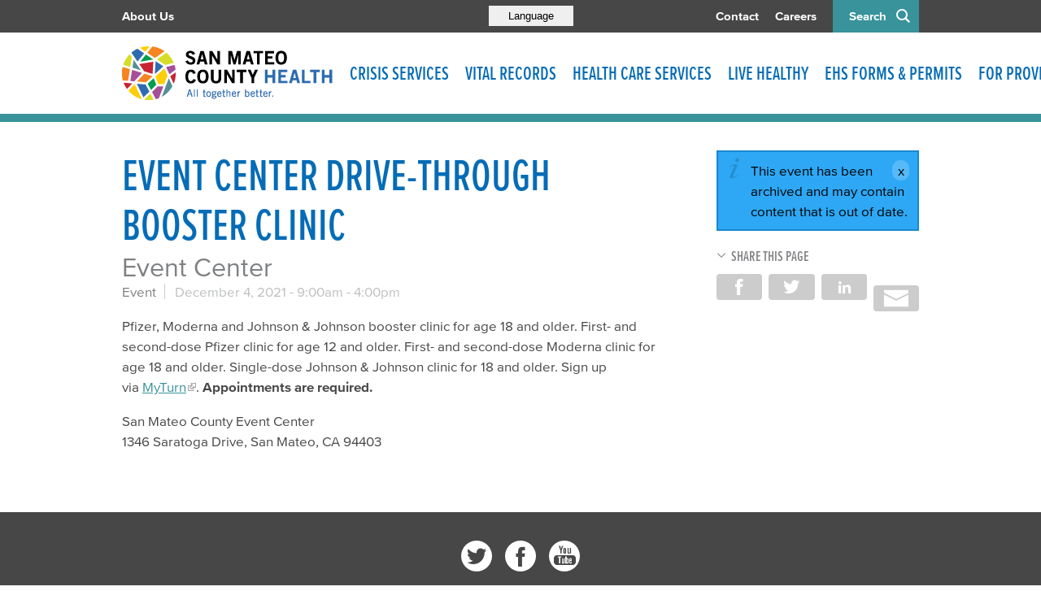

--- FILE ---
content_type: text/html; charset=utf-8
request_url: https://www.smchealth.org/event/event-center-drive-through-booster-clinic-37
body_size: 18063
content:
<!DOCTYPE html>
<html lang="enA0" dir="ltr">
<head>
<meta http-equiv="Content-Type" content="text/html; charset=utf-8" />
  <meta http-equiv="X-UA-Compatible" content="IE=edge">
  <meta name="viewport" content="width=device-width, initial-scale=1.0">
  <link rel="apple-touch-icon" sizes="180x180" href="/sites/default/themes/dtheme/icons/apple-touch-icon.png">
  <link rel="icon" type="image/png" sizes="32x32" href="/sites/default/themes/dtheme/icons/favicon-32x32.png">
  <link rel="icon" type="image/png" sizes="16x16" href="/sites/default/themes/dtheme/icons/favicon-16x16.png">
  <link rel="manifest" href="/sites/default/themes/dtheme/icons/site.webmanifest">
  <link rel="mask-icon" href="/sites/default/themes/dtheme/icons/safari-pinned-tab.svg" color="#2f6caf">
  <link rel="shortcut icon" href="/sites/default/themes/dtheme/icons/favicon.ico">
  <meta name="apple-mobile-web-app-title" content="SMC Health">
  <meta name="application-name" content="SMC Health">
  <meta name="msapplication-TileColor" content="#2f6caf">
  <meta name="msapplication-TileImage" content="/sites/default/themes/dtheme/icons/mstile-144x144.png">
  <meta name="msapplication-config" content="/sites/default/themes/dtheme/icons/browserconfig.xml">
  <meta name="theme-color" content="#ffffff">
  <script src="https://hcaptcha.com/1/api.js" async defer></script>
<link rel="shortcut icon" href="/sites/default/themes/dtheme/favicon.ico" type="image/x-icon" />
<meta name="twitter:site" content="@SMCHealth" />
<meta name="twitter:title" content="Event Center Drive-Through Booster Clinic  - San Mateo County Health" />
<meta name="twitter:description" content="Event Center" />
<meta name="twitter:image" content="https://www.smchealth.org/sites/default/themes/dtheme/img/logo-share.png" />
<meta name="twitter:card" content="summary_large_image" />
<meta property="og:site_name" content="San Mateo County Health" />
<meta property="og:title" content="Event Center Drive-Through Booster Clinic  - San Mateo County Health" />
<meta property="og:description" content="Event Center" />
<meta property="og:type" content="article" />
<meta property="og:image" content="https://www.smchealth.org/sites/default/themes/dtheme/img/logo-share.png" />
<meta property="og:url" content="https://www.smchealth.org/event/event-center-drive-through-booster-clinic-37" />
<link rel="canonical" href="https://www.smchealth.org/event/event-center-drive-through-booster-clinic-37" />
  <title>Event Center Drive-Through Booster Clinic  - San Mateo County Health</title>
  <link type="text/css" rel="stylesheet" media="all" href="https://www.smchealth.org/sites/main/files/css/css_d56e2d8a94d58a8995fec44c3643a7af.css" />
<link type="text/css" rel="stylesheet" media="print" href="https://www.smchealth.org/sites/main/files/css/css_b4757be6b9487039e554db1429a67e88.css" />
<link type="text/css" rel="stylesheet" media="all" href="/sites/default/files/theme/dtheme-direct.css?j" />
<!--[if IE]>
<link type="text/css" rel="stylesheet" media="all" href="/sites/all/themes/dmodel/ie.css?j" />
<![endif]-->
<!--[if IE]>
<link type="text/css" rel="stylesheet" media="all" href="/sites/all/themes/dmodel/ie.css?j" />
<![endif]-->
  <link type="text/css" rel="stylesheet" media="all" href="/sites/default/themes/dtheme/css/theme.min.css?cb=j">
  <link type="text/css" rel="stylesheet" media="all" href="/sites/default/themes/dtheme/dtheme-direct.css?cb=j">
    <!-- Google tag (gtag.js) -->
<script async src="https://www.googletagmanager.com/gtag/js?id=UA-64942817-1"></script>
<script>
  window.dataLayer = window.dataLayer || [];
  function gtag(){dataLayer.push(arguments);}
  gtag('js', new Date());

  gtag('config', 'UA-64942817-1');
</script>


<!-- Google tag (gtag.js) -->
<script async src="https://www.googletagmanager.com/gtag/js?id=G-ES9LEV4BR4"></script>
<script>
  window.dataLayer = window.dataLayer || [];
  function gtag(){dataLayer.push(arguments);}
  gtag('js', new Date());

  gtag('config', 'G-ES9LEV4BR4');
</script></head>
<body class="node-5404 pt-show-social-block past-event has-event-date t60 wt60 wt2 wt0 t786 wt786 wt718 wt275 wt144 wt209 wt0 access-normal status-archived pt60 has-1-nt not-front not-logged-in node-type-post one-sidebar sidebar-right page-event-event-center-drive-through-booster-clinic-37 section-event dd-cache user-not-admin live launched pn5404 n section-node role-anonymous-user role-not-admin microsite microsite-209">
  <div class="accessibility offscreen">
    <a href="#content">Skip to main content</a>
    <a href="#navigation">Skip to site navigation</a>  </div>

  
  <div class="page">
    <header class="page-header headroom">
      <span class="overlay"></span>
      <span class="close-button"></span>
      <div class="inner layout">
        <div class="site-identity">
          <div class="site-logo"><a href="/" rel="home" title="San Mateo County Health home page"><span class="text">San Mateo County Health</span></a></div>
                                    <h1 class="site-name"><a href="/" rel="home" title="San Mateo County Health home page"><span class="text">San Mateo County Health</span></a></h1>
                                            <div class="site-slogan">Helping everyone in San Mateo County live longer &amp; better lives.</div>
                  </div>
        <div class="site-utilities">
            <div class="menu-icon">Menu<span class="top"></span><span class="center"></span><span class="bottom"></span></div>
            <span class="search">Search</span>
            <div class="google-translate">
                <button class="translate button"><span>Language</span></button>
                <div id="google-translate"></div>
            </div>

          <div id="block-views_blocks-term-block_1-0" class=" ip-above  dd block block-views_blocks region-odd odd region-count-1 count-1 headerlinks views-block channel context-global "><div class="block-inner">

    
   
  
  
  <div class="block-content content">
    <div class="view view-term view-id-term view-display-id-block_1 view-dom-id-term-block-1-1">
    
  
  
      <div class="view-content">
        <div class="views-row views-row-1 views-row-odd views-row-first">
    <article id="node-1137-teaser" class="node node-teaser node-type-post node-1137 pt-show-social-block no-event-date t102 wt102 wt0 t209 wt209 wt0 access-normal no-more pt102 has-1-nt">
    <div class="node-inner">
        <div class="node-upper-meta meta node-item">
      <div class='meta-inner'>
        <span class='meta-item post-type' data-plural='Header links'>Header link</span> <span class='last meta-item post-date'><time datetime="2016-04-27T11:35:00">April 27, 2016</time></span>           </div>
    </div>
            <h2 class="node-header node-item">
      <a href="/about-smchealth" title="About Us">
        <span class="title">About Us</span>
              </a>
    </h2>
        <div class="node-content content node-item">
          </div>
                    <div class='node-links node-item'>
      <ul class="links inline"><li class="link link-read-more first last"><span><a href="/about-smchealth"><span class="read-more-text">Read more</span></a></span></li>
</ul>    </div>
      </div>
</article>
  </div>
  <div class="views-row views-row-2 views-row-even">
    <article id="node-1136-teaser" class="node node-teaser node-type-post node-1136 pt-show-social-block no-event-date t102 wt102 wt0 t209 wt209 wt0 access-normal no-more pt102 has-1-nt">
    <div class="node-inner">
        <div class="node-upper-meta meta node-item">
      <div class='meta-inner'>
        <span class='meta-item post-type' data-plural='Header links'>Header link</span> <span class='last meta-item post-date'><time datetime="2016-04-27T11:35:00">April 27, 2016</time></span>           </div>
    </div>
            <h2 class="node-header node-item">
      <a href="/contact-us" title="Contact">
        <span class="title">Contact</span>
              </a>
    </h2>
        <div class="node-content content node-item">
          </div>
                    <div class='node-links node-item'>
      <ul class="links inline"><li class="link link-read-more first last"><span><a href="/contact-us"><span class="read-more-text">Read more</span></a></span></li>
</ul>    </div>
      </div>
</article>
  </div>
  <div class="views-row views-row-3 views-row-odd views-row-last">
    <article id="node-1139-teaser" class="node node-teaser node-type-post node-1139 pt-show-social-block no-event-date t102 wt102 wt0 t209 wt209 wt0 access-normal no-more pt102 has-1-nt">
    <div class="node-inner">
        <div class="node-upper-meta meta node-item">
      <div class='meta-inner'>
        <span class='meta-item post-type' data-plural='Header links'>Header link</span> <span class='last meta-item post-date'><time datetime="2016-04-27T11:36:00">April 27, 2016</time></span>           </div>
    </div>
            <h2 class="node-header node-item">
      <a href="http://jobs.smcgov.org/healthcare-jobs" title="Careers">
        <span class="title">Careers</span>
              </a>
    </h2>
        <div class="node-content content node-item">
          </div>
                    <div class='node-links node-item'>
      <ul class="links inline"><li class="link link-read-more first last"><span><a href="http://jobs.smcgov.org/healthcare-jobs"><span class="read-more-text">Read more</span></a></span></li>
</ul>    </div>
      </div>
</article>
  </div>
    </div>
  
  
  
  
  
  
</div>   </div>

</div></div> <!-- /block-inner, /block -->
        </div>
                  <div class="site-navigation">
            <nav class="primary-navigation" id="navigation">
              <div id="block-nice_menus-3" class="block block-nice_menus region-odd even region-count-1 count-2"><div class="block-inner">

    
   
  
  
  <div class="block-content content">
    <ul class="nice-menu nice-menu-down" id="nice-menu-3"><li class="menu-13823 mt-709  first  odd  depth-1"><a href="/crisis-services" title="Crisis Services" class=" menu-link depth-1 tid-709"><span class="menu-title">Crisis Services</span></a></li>
<li class="menu-14632 menuparent mt-873  even  depth-1"><a href="/vital-records" title="Vital Records" class=" menu-link depth-1 tid-873"><span class="menu-title">Vital Records</span></a><ul class="depth-2"><li class="menu-13182 mt-320  first  odd  depth-2"><a href="/birth-death-certificates" title="Birth &amp; Death Certificates" class=" menu-link depth-2 tid-320"><span class="menu-title">Birth &amp; Death Certificates</span></a></li>
<li class="menu-13226 mt-362  even  depth-2"><a href="/medical-marijuana-id-program" title="Medical Marijuana ID Program" class=" menu-link depth-2 tid-362"><span class="menu-title">Medical Marijuana ID Program</span></a></li>
<li class="menu-13180 menuparent mt-318  odd  last  depth-2"><a href="/pets-wildlife" title="Pets &amp; Wildlife" class=" menu-link depth-2 tid-318"><span class="menu-title">Pets &amp; Wildlife</span></a><ul class="depth-3"><li class="menu-13406 mt-488  first  odd  depth-3"><a href="/pets-wildlife-pests-wildlife" title="Pets &amp; Wildlife: Pests &amp; Wildlife" class=" menu-link depth-3 tid-488"><span class="menu-title">Pests &amp; Wildlife</span><span class="menu-description"><br class="accessible-break"/></span></a></li>
<li class="menu-13409 mt-491  even  depth-3"><a href="/rabies" title="Animal Bites &amp; Rabies" class=" menu-link depth-3 tid-491"><span class="menu-title">Animal Bites &amp; Rabies</span></a></li>
<li class="menu-13411 mt-493  odd  depth-3"><a href="/animallicensing" title="Animal Licensing" class=" menu-link depth-3 tid-493"><span class="menu-title">Animal Licensing</span></a></li>
<li class="menu-13410 mt-492  even  depth-3"><a href="/animalcontrol" title="Animal Control" class=" menu-link depth-3 tid-492"><span class="menu-title">Animal Control</span></a></li>
<li class="menu-13408 mt-490  odd  depth-3"><a href="/spayneuter-voucher-program" title="Spay/Neuter Voucher Program" class=" menu-link depth-3 tid-490"><span class="menu-title">Spay/Neuter Voucher Program</span></a></li>
<li class="menu-13407 mt-489  even  last  depth-3"><a href="/lost-found-pets" title="Lost &amp; Found Pets" class=" menu-link depth-3 tid-489"><span class="menu-title">Lost &amp; Found Pets</span></a></li>
</ul>
</li>
</ul>
</li>
<li class="menu-13008 menuparent mt-145  odd  depth-1"><a href="/health-care-services" title="Health Care Services" class=" menu-link depth-1 tid-145"><span class="menu-title">Health Care Services</span></a><ul class="depth-2"><li class="menu-13033 menuparent mt-172  first  odd  depth-2"><a href="/services-general-health" title="Services: General Health" class=" menu-link depth-2 tid-172"><span class="menu-title">General Health</span><span class="menu-description"><br class="accessible-break"/></span></a><ul class="depth-3"><li class="menu-13150 mt-288  first  odd  depth-3"><a href="/services-where-get-care" title="Services: Where to Get Care" class=" menu-link depth-3 tid-288"><span class="menu-title">Where to Get Care</span><span class="menu-description"><br class="accessible-break"/></span></a></li>
<li class="menu-13153 mt-291  even  depth-3"><a href="/live-healthy-disease-prevention" title="Services: Disease &amp; Prevention" class=" menu-link depth-3 tid-291"><span class="menu-title">Disease &amp; Prevention</span><span class="menu-description"><br class="accessible-break"/></span></a></li>
<li class="menu-13152 mt-290  odd  depth-3"><a href="/vaccines" title="Services: Vaccines" class=" menu-link depth-3 tid-290"><span class="menu-title">Vaccines</span><span class="menu-description"><br class="accessible-break"/></span></a></li>
<li class="menu-13154 mt-292  even  depth-3"><a href="/dentalcare" title="Services: Dental" class=" menu-link depth-3 tid-292"><span class="menu-title">Dental Services</span><span class="menu-description"><br class="accessible-break"/></span></a></li>
<li class="menu-13040 mt-179  odd  last  depth-3"><a href="/publichealthlab" title="Lab Services" class=" menu-link depth-3 tid-179"><span class="menu-title">Lab Services</span></a></li>
</ul>
</li>
<li class="menu-13142 mt-280  even  depth-2"><a href="/health-coverage-0" title="Health Coverage" class=" menu-link depth-2 tid-280"><span class="menu-title">Health Coverage</span></a></li>
<li class="menu-13618 menuparent mt-615  odd  depth-2"><a href="/smc-connected-care-0" title="SMC Connected Care" class=" menu-link depth-2 tid-615"><span class="menu-title">SMC Connected Care</span></a><ul class="depth-3"><li class="menu-13666 mt-660  first  odd  depth-3"><a href="/arabic" title="Arabic" class=" menu-link depth-3 tid-660"><span class="menu-title">عربى</span><span class="menu-description"><br class="accessible-break"/></span></a></li>
<li class="menu-13620 mt-616  even  depth-3"><a href="/en-espanol" title="En Español" class=" menu-link depth-3 tid-616"><span class="menu-title">En Español</span></a></li>
<li class="menu-13647 mt-640  odd  depth-3"><a href="/yong-zhong-wen-biao-da" title="用中文（表达" class=" menu-link depth-3 tid-640"><span class="menu-title">用中文（表达</span></a></li>
<li class="menu-13646 mt-639  even  depth-3"><a href="/sa-tagalog" title="Sa Tagalog" class=" menu-link depth-3 tid-639"><span class="menu-title">Sa Tagalog</span></a></li>
<li class="menu-13651 mt-644  odd  last  depth-3"><a href="/na-russkom" title="на русском" class=" menu-link depth-3 tid-644"><span class="menu-title">на русском</span></a></li>
</ul>
</li>
<li class="menu-13034 menuparent mt-173  even  depth-2"><a href="/services-emergency-medical" title="Services: Emergency Medical" class=" menu-link depth-2 tid-173"><span class="menu-title">Emergency Medical Services</span><span class="menu-description"><br class="accessible-break"/></span></a><ul class="depth-3"><li class="menu-13369 mt-447  first  odd  depth-3"><a href="/emergency-medical-services-where-get-emergency-care" title="Emergency Medical Services: Where to Get Emergency Care" class=" menu-link depth-3 tid-447"><span class="menu-title">Where to Get Emergency Care</span><span class="menu-description"><br class="accessible-break"/></span></a></li>
<li class="menu-13370 mt-448  even  depth-3"><a href="/ems" title="Emergency Medical Services: Information for EMS Providers" class=" menu-link depth-3 tid-448"><span class="menu-title">Information for EMS Providers</span><span class="menu-description"><br class="accessible-break"/></span></a></li>
<li class="menu-14178 mt-717  odd  last  depth-3"><a href="/smc-healthcare-coalition" title="SMC Healthcare Coalition" class=" menu-link depth-3 tid-717"><span class="menu-title">SMC Healthcare Coalition</span></a></li>
</ul>
</li>
<li class="menu-13035 menuparent mt-174  odd  depth-2"><a href="/services-pregnancy-children-families" title="Services: Pregnancy, Children, &amp; Families" class=" menu-link depth-2 tid-174"><span class="menu-title">Pregnancy, Children, &amp; Families</span><span class="menu-description"><br class="accessible-break"/></span></a><ul class="depth-3"><li class="menu-13249 mt-385  first  odd  depth-3"><a href="/services-pregnant-women-new-parents" title="Services: Pregnant Women &amp; New Parents" class=" menu-link depth-3 tid-385"><span class="menu-title">Pregnant Women &amp; New Parents</span><span class="menu-description"><br class="accessible-break"/></span></a></li>
<li class="menu-13155 mt-293  even  depth-3"><a href="/wic" title="Services: Women, Infants &amp; Children (WIC) Program" class=" menu-link depth-3 tid-293"><span class="menu-title">Women, Infants &amp; Children (WIC) Program</span><span class="menu-description"><br class="accessible-break"/></span></a></li>
<li class="menu-13375 mt-454  odd  depth-3"><a href="/health-exams" title="Health Exams" class=" menu-link depth-3 tid-454"><span class="menu-title">Health Exams</span></a></li>
<li class="menu-13255 mt-391  even  depth-3"><a href="/oral-health" title="Oral Health" class=" menu-link depth-3 tid-391"><span class="menu-title">Oral Public Health Program</span><span class="menu-description"><br class="accessible-break"/></span></a></li>
<li class="menu-13254 mt-390  odd  depth-3"><a href="/ccs" title="Services: California Children&#039;s Services (CCS)" class=" menu-link depth-3 tid-390"><span class="menu-title">California Children&#039;s Services (CCS)</span><span class="menu-description"><br class="accessible-break"/></span></a></li>
<li class="menu-13374 mt-453  even  depth-3"><a href="/preventing-injuries" title="Preventing Injuries" class=" menu-link depth-3 tid-453"><span class="menu-title">Preventing Injuries</span></a></li>
<li class="menu-13256 mt-392  odd  depth-3"><a href="/services-preventing-lead-poisoning" title="Services: Preventing Lead Poisoning" class=" menu-link depth-3 tid-392"><span class="menu-title">Preventing Lead Poisoning</span><span class="menu-description"><br class="accessible-break"/></span></a></li>
<li class="menu-14625 mt-868  even  depth-3"><a href="/promoting-first-relationships" title="Promoting First Relationships" class=" menu-link depth-3 tid-868"><span class="menu-title">Promoting First Relationships</span></a></li>
<li class="menu-13250 mt-386  odd  depth-3"><a href="/services-report-child-abuseneglect" title="Services: Report Child Abuse/Neglect" class=" menu-link depth-3 tid-386"><span class="menu-title">Report Child Abuse/Neglect</span><span class="menu-description"><br class="accessible-break"/></span></a></li>
<li class="menu-13248 mt-384  even  last  depth-3"><a href="/services-parenting-support-classes" title="Services: Parenting Support &amp; Classes" class=" menu-link depth-3 tid-384"><span class="menu-title">Parenting Support &amp; Classes</span><span class="menu-description"><br class="accessible-break"/></span></a></li>
</ul>
</li>
<li class="menu-13036 menuparent mt-175  even  depth-2"><a href="/services-teens" title="Services: Teens" class=" menu-link depth-2 tid-175"><span class="menu-title">Teens</span><span class="menu-description"><br class="accessible-break"/></span></a><ul class="depth-3"><li class="menu-13197 mt-335  first  odd  depth-3"><a href="/services-pregnant-and-parenting-teens" title="Services: Pregnant and Parenting Teens" class=" menu-link depth-3 tid-335"><span class="menu-title">Pregnant &amp; Parenting Teens</span><span class="menu-description"><br class="accessible-break"/></span></a></li>
<li class="menu-13282 mt-418  even  depth-3"><a href="/tonganyouthproject" title="Services: Tongan Youth Project" class=" menu-link depth-3 tid-418"><span class="menu-title">Tongan Youth Project</span><span class="menu-description"><br class="accessible-break"/></span></a></li>
<li class="menu-13283 mt-419  odd  last  depth-3"><a href="https://www.plannedparenthood.org/" title="Services: Teen Birth Control" class=" menu-link depth-3 tid-419"><span class="menu-title">Birth Control</span><span class="menu-description"><br class="accessible-break"/></span></a></li>
</ul>
</li>
<li class="menu-13032 menuparent mt-171  odd  depth-2"><a href="/services-aging-and-disability" title="Services: Aging and Disability" class=" menu-link depth-2 tid-171"><span class="menu-title">Aging &amp; Disability Services</span><span class="menu-description"><br class="accessible-break"/></span></a><ul class="depth-3"><li class="menu-13018 mt-155  first  odd  depth-3"><a href="/aging-and-adult-services-protection" title="Aging and Adult Services: Protection" class=" menu-link depth-3 tid-155"><span class="menu-title">Protection</span><span class="menu-description"><br class="accessible-break"/></span></a></li>
<li class="menu-13020 mt-157  even  depth-3"><a href="/aging-and-adult-services-support" title="Aging and Adult Services: Support" class=" menu-link depth-3 tid-157"><span class="menu-title">Support</span><span class="menu-description"><br class="accessible-break"/></span></a></li>
<li class="menu-13021 mt-158  odd  last  depth-3"><a href="/aging-and-adult-services-prevention" title="Aging and Adult Services: Prevention" class=" menu-link depth-3 tid-158"><span class="menu-title">Prevention</span><span class="menu-description"><br class="accessible-break"/></span></a></li>
</ul>
</li>
<li class="menu-13031 menuparent mt-170  even  last  depth-2"><a href="/bhrsservices" title="Services: Mental Health &amp; Substance Use" class=" menu-link depth-2 tid-170"><span class="menu-title">Mental Health &amp; Substance Use</span><span class="menu-description"><br class="accessible-break"/></span></a><ul class="depth-3"><li class="menu-13022 mt-160  first  odd  depth-3"><a href="/mental-health-services" title="Mental Health Services" class=" menu-link depth-3 tid-160"><span class="menu-title">Mental Health Services</span></a></li>
<li class="menu-14486 mt-754  even  depth-3"><a href="/covid-19-mental-health" title="covid-19-mental health" class=" menu-link depth-3 tid-754"><span class="menu-title">COVID-19 Mental Health Resources</span><span class="menu-description"><br class="accessible-break"/></span></a></li>
<li class="menu-13023 mt-161  odd  depth-3"><a href="/alcohol-and-other-drugs-services" title="Alcohol and Other Drugs Services" class=" menu-link depth-3 tid-161"><span class="menu-title">Alcohol and Other Drugs Services</span></a></li>
<li class="menu-13024 mt-162  even  depth-3"><a href="/bhrs-insurance" title="BHRS Insurance" class=" menu-link depth-3 tid-162"><span class="menu-title">Insurance</span><span class="menu-description"><br class="accessible-break"/></span></a></li>
<li class="menu-13489 mt-582  odd  depth-3"><a href="/new-client-information-spanish" title="New Client Information Spanish" class=" menu-link depth-3 tid-582"><span class="menu-title">New Client Information Spanish</span></a></li>
<li class="menu-13520 mt-605  even  depth-3"><a href="/new-client-information-english" title="New Client Information English" class=" menu-link depth-3 tid-605"><span class="menu-title">New Client Information English</span></a></li>
<li class="menu-13957 mt-710  odd  depth-3"><a href="/new-client-information-chinese" title="New Client Information Chinese" class=" menu-link depth-3 tid-710"><span class="menu-title">New Client Information Chinese</span></a></li>
<li class="menu-13958 mt-711  even  depth-3"><a href="/new-client-information-filipino" title="New Client Information Filipino" class=" menu-link depth-3 tid-711"><span class="menu-title">New Client Information Filipino</span></a></li>
<li class="menu-13451 mt-547  odd  depth-3"><a href="/support-clients-family" title="Support for Clients &amp; Family" class=" menu-link depth-3 tid-547"><span class="menu-title">Support for Clients &amp; Family</span></a></li>
<li class="menu-13617 mt-614  even  depth-3"><a href="/suicide-prevention" title="Suicide Prevention" class=" menu-link depth-3 tid-614"><span class="menu-title">Suicide Prevention</span></a></li>
<li class="menu-13459 mt-555  odd  depth-3"><a href="/community-education" title="Community Education" class=" menu-link depth-3 tid-555"><span class="menu-title">Community Education</span></a></li>
<li class="menu-13157 mt-295  even  depth-3"><a href="/get-involved" title="Get Involved" class=" menu-link depth-3 tid-295"><span class="menu-title">Get Involved</span></a></li>
<li class="menu-13505 mt-598  odd  last  depth-3"><a href="/meeting-event-calendar-0" title="Meeting &amp; Event Calendar" class=" menu-link depth-3 tid-598"><span class="menu-title">Meeting &amp; Event Calendar</span></a></li>
</ul>
</li>
</ul>
</li>
<li class="menu-13007 menuparent mt-144  even  depth-1"><a href="/live-healthy" title="Live Healthy" class=" menu-link depth-1 tid-144"><span class="menu-title">Live Healthy</span></a><ul class="depth-2"><li class="menu-14593 mt-836  first  odd  depth-2"><a href="/get-healthy-smc" title="Get Healthy SMC" class=" menu-link depth-2 tid-836"><span class="menu-title">Get Healthy SMC</span></a></li>
<li class="menu-13640 mt-633  even  depth-2"><a href="/alert" title="Health Alerts" class=" menu-link depth-2 tid-633"><span class="menu-title">Health Alerts</span></a></li>
<li class="menu-13137 menuparent mt-275  odd  depth-2"><a href="/live-healthy-disease-prevention" title="Live Healthy: Disease &amp; Prevention" class=" menu-link depth-2 tid-275"><span class="menu-title">Disease &amp; Prevention</span><span class="menu-description"><br class="accessible-break"/></span></a><ul class="depth-3"><li class="menu-14179 mt-718  first  odd  depth-3"><a href="/respiratory-diseases" title="All the latest information about coronavirus" class=" menu-link depth-3 tid-718"><span class="menu-title">Respiratory Diseases</span><span class="menu-description"><br class="accessible-break"/>All the latest information about coronavirus</span></a></li>
<li class="menu-13037 mt-176  even  depth-3"><a href="/hivstds" title="HIV/STDs" class=" menu-link depth-3 tid-176"><span class="menu-title">HIV/STDs</span></a></li>
<li class="menu-13144 mt-282  odd  depth-3"><a href="/flu" title="Flu" class=" menu-link depth-3 tid-282"><span class="menu-title">Flu</span></a></li>
<li class="menu-13146 mt-284  even  depth-3"><a href="/tuberculosis" title="Tuberculosis" class=" menu-link depth-3 tid-284"><span class="menu-title">Tuberculosis (TB)</span><span class="menu-description"><br class="accessible-break"/></span></a></li>
<li class="menu-13149 mt-287  odd  depth-3"><a href="/viral-hepatitis" title="Viral Hepatitis" class=" menu-link depth-3 tid-287"><span class="menu-title">Viral Hepatitis</span></a></li>
<li class="menu-13147 mt-285  even  depth-3"><a href="/mosquito-borne-diseases" title="Mosquito-Borne Diseases" class=" menu-link depth-3 tid-285"><span class="menu-title">Mosquito-Borne Diseases</span></a></li>
<li class="menu-13148 mt-286  odd  depth-3"><a href="/lyme-disease-tick-testing" title="Lyme Disease &amp; Tick Testing" class=" menu-link depth-3 tid-286"><span class="menu-title">Lyme Disease &amp; Tick Testing</span></a></li>
<li class="menu-14550 mt-826  even  last  depth-3"><a href="/mpox-monkeypox" title="Mpox (Monkeypox)" class=" menu-link depth-3 tid-826"><span class="menu-title">Mpox (Monkeypox)</span></a></li>
</ul>
</li>
<li class="menu-13143 mt-281  even  depth-2"><a href="/vaccines" title="Vaccines" class=" menu-link depth-2 tid-281"><span class="menu-title">Vaccine Program</span><span class="menu-description"><br class="accessible-break"/></span></a></li>
<li class="menu-14460 mt-729  odd  depth-2"><a href="/smc-park-rx" title="SMC Park RX" class=" menu-link depth-2 tid-729"><span class="menu-title">SMC Park RX</span></a></li>
<li class="menu-13138 menuparent mt-276  even  depth-2"><a href="/emergency-preparedness" title="Emergency Preparedness" class=" menu-link depth-2 tid-276"><span class="menu-title">Emergency Preparedness</span></a><ul class="depth-3"><li class="menu-13276 mt-412  first  odd  depth-3"><a href="/be-earthquake-safe" title="Be Earthquake Safe" class=" menu-link depth-3 tid-412"><span class="menu-title">Be Earthquake Safe</span></a></li>
<li class="menu-13278 mt-414  even  depth-3"><a href="/terrorism-preparedness" title="Terrorism Preparedness" class=" menu-link depth-3 tid-414"><span class="menu-title">Terrorism Preparedness</span></a></li>
<li class="menu-13279 mt-415  odd  depth-3"><a href="/emergency-volunteer-opportunities" title="Emergency Volunteer Opportunities" class=" menu-link depth-3 tid-415"><span class="menu-title">Emergency Volunteer Opportunities</span></a></li>
<li class="menu-13280 mt-416  even  last  depth-3"><a href="/pet-emergency-preparedness" title="Pet Emergency Preparedness" class=" menu-link depth-3 tid-416"><span class="menu-title">Pet Emergency Preparedness</span></a></li>
</ul>
</li>
<li class="menu-13139 menuparent mt-277  odd  depth-2"><a href="/healthy-environment" title="Healthy Environment" class=" menu-link depth-2 tid-277"><span class="menu-title">Healthy Environment</span></a><ul class="depth-3"><li class="menu-13264 mt-400  first  odd  depth-3"><a href="/smoke-free-san-mateo-county" title="Smoke-Free San Mateo County" class=" menu-link depth-3 tid-400"><span class="menu-title">Smoke-Free San Mateo County</span></a></li>
<li class="menu-13266 mt-402  even  depth-3"><a href="/healthy-housing" title="Healthy Housing" class=" menu-link depth-3 tid-402"><span class="menu-title">Healthy Housing</span></a></li>
<li class="menu-13240 mt-376  odd  depth-3"><a href="/pets-wildlife" title="Healthy Environment: Pets &amp; Wildlife" class=" menu-link depth-3 tid-376"><span class="menu-title">Pets &amp; Wildlife</span><span class="menu-description"><br class="accessible-break"/></span></a></li>
<li class="menu-13242 mt-378  even  depth-3"><a href="/preventing-pollution" title="Preventing Pollution" class=" menu-link depth-3 tid-378"><span class="menu-title">Preventing Pollution</span></a></li>
<li class="menu-13244 mt-380  odd  depth-3"><a href="/healthynails" title="Healthy Nail Salon Reward Program" class=" menu-link depth-3 tid-380"><span class="menu-title">Healthy Nail Salon Reward Program</span></a></li>
<li class="menu-13245 mt-381  even  last  depth-3"><a href="/fishsmart" title="Safe-to-Eat Fish from the San Francisco Bay" class=" menu-link depth-3 tid-381"><span class="menu-title">Safe-to-Eat Fish from the Bay</span><span class="menu-description"><br class="accessible-break"/></span></a></li>
</ul>
</li>
<li class="menu-13140 menuparent mt-278  even  depth-2"><a href="/report-problem" title="Report a Problem" class=" menu-link depth-2 tid-278"><span class="menu-title">Report a Problem</span></a><ul class="depth-3"><li class="menu-13247 mt-383  first  odd  depth-3"><a href="/foodcomplaints" title="Report a Problem: Restaurants" class=" menu-link depth-3 tid-383"><span class="menu-title">Restaurants</span><span class="menu-description"><br class="accessible-break"/></span></a></li>
<li class="menu-13246 mt-382  even  depth-3"><a href="/report-problem-groceries" title="Report a Problem: Groceries" class=" menu-link depth-3 tid-382"><span class="menu-title">Groceries</span><span class="menu-description"><br class="accessible-break"/></span></a></li>
<li class="menu-13260 mt-396  odd  depth-3"><a href="/housing" title="Report a Problem: Housing" class=" menu-link depth-3 tid-396"><span class="menu-title">Housing</span><span class="menu-description"><br class="accessible-break"/></span></a></li>
<li class="menu-13261 mt-397  even  depth-3"><a href="/report-problem-animals-and-pests" title="Report a Problem: Animals and Pests" class=" menu-link depth-3 tid-397"><span class="menu-title">Animals and Pests</span><span class="menu-description"><br class="accessible-break"/></span></a></li>
<li class="menu-13432 mt-528  odd  depth-3"><a href="/report-problem-stormwater-pollution" title="Report a Problem: Stormwater Pollution" class=" menu-link depth-3 tid-528"><span class="menu-title">Stormwater Pollution</span><span class="menu-description"><br class="accessible-break"/></span></a></li>
<li class="menu-13488 mt-581  even  last  depth-3"><a href="/report-problem-environmental-pollution-0" title="Report a Problem: Environmental Pollution" class=" menu-link depth-3 tid-581"><span class="menu-title">Environmental Pollution</span><span class="menu-description"><br class="accessible-break"/></span></a></li>
</ul>
</li>
<li class="menu-13141 menuparent mt-279  odd  last  depth-2"><a href="/safe-waste-disposal" title="Safe Waste Disposal" class=" menu-link depth-2 tid-279"><span class="menu-title">Safe Waste Disposal</span></a><ul class="depth-3"><li class="menu-13268 mt-404  first  odd  depth-3"><a href="/hhw" title="Household Hazardous Waste" class=" menu-link depth-3 tid-404"><span class="menu-title">Household Hazardous Waste</span></a></li>
<li class="menu-13962 mt-715  even  depth-3"><a href="/vsqg" title="Very Small Quantity Generator Program" class=" menu-link depth-3 tid-715"><span class="menu-title">Very Small Quantity Generator Program</span></a></li>
<li class="menu-13267 mt-403  odd  depth-3"><a href="/safe-waste-disposal-medicine" title="Safe Waste Disposal: Medicine" class=" menu-link depth-3 tid-403"><span class="menu-title">Medicine</span><span class="menu-description"><br class="accessible-break"/></span></a></li>
<li class="menu-13274 mt-410  even  depth-3"><a href="/safe-waste-disposal-used-oil-and-filters" title="Safe Waste Disposal: Used Oil and Filters" class=" menu-link depth-3 tid-410"><span class="menu-title">Used Oil and Filters</span><span class="menu-description"><br class="accessible-break"/></span></a></li>
<li class="menu-13273 mt-409  odd  last  depth-3"><a href="/usedtires" title="Safe Waste Disposal: Waste and Used Tire Program" class=" menu-link depth-3 tid-409"><span class="menu-title">Waste and Used Tire Program</span><span class="menu-description"><br class="accessible-break"/></span></a></li>
</ul>
</li>
</ul>
</li>
<li class="menu-13175 menuparent mt-313  odd  depth-1"><a href="/ehs-forms-permits" title="EHS Forms &amp; Permits" class=" menu-link depth-1 tid-313"><span class="menu-title">EHS Forms &amp; Permits</span></a><ul class="depth-2"><li class="menu-14633 mt-874  first  odd  depth-2"><a href="/apply-online-myehs" title="Apply Online with MyEHS" class=" menu-link depth-2 tid-874"><span class="menu-title">Apply Online with MyEHS</span></a></li>
<li class="menu-13176 menuparent mt-314  even  depth-2"><a href="/food-program" title="Food Program" class=" menu-link depth-2 tid-314"><span class="menu-title">Food Program</span></a><ul class="depth-3"><li class="menu-13961 mt-714  first  odd  depth-3"><a href="/microkitchens-mehko" title="Microkitchens (MEHKO)" class=" menu-link depth-3 tid-714"><span class="menu-title">Microkitchens (MEHKO)</span></a></li>
<li class="menu-13496 mt-589  even  depth-3"><a href="/certified-farmers-markets" title="Certified Farmers&#039; Markets" class=" menu-link depth-3 tid-589"><span class="menu-title">Certified Farmers&#039; Markets</span></a></li>
<li class="menu-13497 mt-590  odd  depth-3"><a href="/cottage-food-operations" title="Cottage Food Operations" class=" menu-link depth-3 tid-590"><span class="menu-title">Cottage Food Operations</span></a></li>
<li class="menu-13400 mt-482  even  depth-3"><a href="/food-facility-plan-check-process" title="Food Facility Plan Check Process" class=" menu-link depth-3 tid-482"><span class="menu-title">Food Facility Plan Check Process</span></a></li>
<li class="menu-13404 mt-486  odd  depth-3"><a href="/food-safety" title="Food Safety" class=" menu-link depth-3 tid-486"><span class="menu-title">Food Safety</span></a></li>
<li class="menu-13499 mt-592  even  depth-3"><a href="/laws-regulations" title="Laws &amp; Regulations" class=" menu-link depth-3 tid-592"><span class="menu-title">Laws &amp; Regulations</span></a></li>
<li class="menu-13500 mt-593  odd  depth-3"><a href="/mobile-food" title="Mobile Food" class=" menu-link depth-3 tid-593"><span class="menu-title">Mobile Food</span></a></li>
<li class="menu-14613 mt-856  even  depth-3"><a href="/compact-mobile-food-operations-cmfo" title="Compact Mobile Food Operations (CMFO)" class=" menu-link depth-3 tid-856"><span class="menu-title">Compact Mobile Food Operations (CMFO)</span></a></li>
<li class="menu-13502 mt-595  odd  depth-3"><a href="/temporary-event-forms" title="Temporary Event Forms" class=" menu-link depth-3 tid-595"><span class="menu-title">Temporary Event Forms</span></a></li>
<li class="menu-14622 mt-865  even  last  depth-3"><a href="/unpermitted-food-vendors" title="Unpermitted Food Vendors" class=" menu-link depth-3 tid-865"><span class="menu-title">Unpermitted Food Vendors</span></a></li>
</ul>
</li>
<li class="menu-13517 mt-602  odd  depth-2"><a href="/housing-program" title="Housing Program" class=" menu-link depth-2 tid-602"><span class="menu-title">Housing Program</span></a></li>
<li class="menu-13243 mt-379  even  depth-2"><a href="/forms-permits-pools" title="Forms &amp; Permits: Pools" class=" menu-link depth-2 tid-379"><span class="menu-title">Pools</span><span class="menu-description"><br class="accessible-break"/></span></a></li>
<li class="menu-14634 mt-875  odd  depth-2"><a href="/tobacco-retailer-permit-0" title="Tobacco Retailer Permit" class=" menu-link depth-2 tid-875"><span class="menu-title">Tobacco Retailer Permit</span></a></li>
<li class="menu-13177 menuparent mt-315  even  depth-2"><a href="/water-protection-land-use" title="Water Protection &amp; Land Use" class=" menu-link depth-2 tid-315"><span class="menu-title">Water Protection &amp; Land Use</span></a><ul class="depth-3"><li class="menu-13186 mt-324  first  odd  depth-3"><a href="/landuse" title="Land Use, Septic &amp; Wells" class=" menu-link depth-3 tid-324"><span class="menu-title">Land Use, Septic &amp; Wells</span></a></li>
<li class="menu-13188 mt-326  even  depth-3"><a href="/crossconnection" title="Cross Connection Control Program" class=" menu-link depth-3 tid-326"><span class="menu-title">Cross Connection Control Program</span></a></li>
<li class="menu-13187 mt-325  odd  depth-3"><a href="/gpp" title="Groundwater Protection Program" class=" menu-link depth-3 tid-325"><span class="menu-title">Groundwater Protection Program</span></a></li>
<li class="menu-13225 mt-361  even  depth-3"><a href="/small-drinking-water-systems-program" title="The Small Drinking Water Systems Program" class=" menu-link depth-3 tid-361"><span class="menu-title">The Small Drinking Water Systems Program</span></a></li>
<li class="menu-13469 mt-567  odd  depth-3"><a href="/beaches" title="Water Protection: Beach &amp; Creek Mouth Monitoring" class=" menu-link depth-3 tid-567"><span class="menu-title">Beach &amp; Creek Mouth Monitoring</span><span class="menu-description"><br class="accessible-break"/></span></a></li>
<li class="menu-13649 mt-642  even  last  depth-3"></li>
</ul>
</li>
<li class="menu-13178 menuparent mt-316  odd  depth-2"><a href="/hazardous-materials-cupa" title="Hazardous Materials (CUPA)" class=" menu-link depth-2 tid-316"><span class="menu-title">Hazardous Materials (CUPA)</span></a><ul class="depth-3"><li class="menu-13413 mt-495  first  odd  depth-3"><a href="/hmbp" title="Hazardous Materials Business Plan Program" class=" menu-link depth-3 tid-495"><span class="menu-title">Hazardous Materials Business Plan Program</span></a></li>
<li class="menu-13414 mt-496  even  depth-3"><a href="/hazwaste" title="Hazardous Waste Generator Program" class=" menu-link depth-3 tid-496"><span class="menu-title">Hazardous Waste Generator Program</span></a></li>
<li class="menu-13471 mt-571  odd  depth-3"><a href="/tieredpermitting" title="Tiered Permitting Program" class=" menu-link depth-3 tid-571"><span class="menu-title">Tiered Permitting Program</span></a></li>
<li class="menu-13415 mt-497  even  depth-3"><a href="/cupa/ust" title="Underground Storage Tank Program" class=" menu-link depth-3 tid-497"><span class="menu-title">Underground Storage Tank Program</span></a></li>
<li class="menu-13416 mt-498  odd  depth-3"><a href="/cupa/calarp" title="California Accidental Release Prevention Program (CalARP)" class=" menu-link depth-3 tid-498"><span class="menu-title">California Accidental Release Prevention Program (CalARP)</span></a></li>
<li class="menu-13417 mt-499  even  depth-3"><a href="/cupa/ast" title="Aboveground Petroleum Storage Tank Program" class=" menu-link depth-3 tid-499"><span class="menu-title">Aboveground Petroleum Storage Tank Program</span></a></li>
<li class="menu-13418 mt-500  odd  last  depth-3"><a href="/electronic-reporting" title="Electronic Reporting" class=" menu-link depth-3 tid-500"><span class="menu-title">Electronic Reporting</span></a></li>
</ul>
</li>
<li class="menu-13179 menuparent mt-317  even  depth-2"><a href="/medical-solid-waste" title="Medical &amp; Solid Waste" class=" menu-link depth-2 tid-317"><span class="menu-title">Medical &amp; Solid Waste</span></a><ul class="depth-3"><li class="menu-13269 mt-405  first  odd  depth-3"><a href="/medwaste" title="Medical Waste" class=" menu-link depth-3 tid-405"><span class="menu-title">Medical Waste</span></a></li>
<li class="menu-13270 mt-406  even  depth-3"><a href="/solidwaste" title="Solid Waste" class=" menu-link depth-3 tid-406"><span class="menu-title">Solid Waste</span></a></li>
<li class="menu-13272 mt-408  odd  last  depth-3"><a href="/usedtires" title="Waste and Used Tire Program" class=" menu-link depth-3 tid-408"><span class="menu-title">Waste and Used Tire Program</span></a></li>
</ul>
</li>
<li class="menu-13181 menuparent mt-319  odd  last  depth-2"><a href="/forms-permits-body-art-massage" title="Forms &amp; Permits: Body Art, Massage" class=" menu-link depth-2 tid-319"><span class="menu-title">Body Art, Massage</span><span class="menu-description"><br class="accessible-break"/></span></a><ul class="depth-3"><li class="menu-13205 mt-341  first  odd  depth-3"><a href="/bodyart" title="Body Art" class=" menu-link depth-3 tid-341"><span class="menu-title">Body Art</span></a></li>
<li class="menu-13185 mt-323  even  last  depth-3"><a href="/massage-establishments" title="Massage Establishments" class=" menu-link depth-3 tid-323"><span class="menu-title">Massage Establishments</span></a></li>
</ul>
</li>
</ul>
</li>
<li class="menu-13006 menuparent mt-143  even  last  depth-1"><a href="/providers" title="For Providers" class=" menu-link depth-1 tid-143"><span class="menu-title">For Providers</span></a><ul class="depth-2"><li class="menu-13158 menuparent mt-296  first  odd  depth-2"><a href="/providers-health-care-providers" title="Providers: Health Care Providers" class=" menu-link depth-2 tid-296"><span class="menu-title">Health Care Providers</span><span class="menu-description"><br class="accessible-break"/></span></a><ul class="depth-3"><li class="menu-13164 mt-302  first  odd  depth-3"><a href="/providers-disease-specific-information" title="Providers: Disease-Specific Information" class=" menu-link depth-3 tid-302"><span class="menu-title">Disease-Specific Information</span><span class="menu-description"><br class="accessible-break"/></span></a></li>
<li class="menu-13165 mt-303  even  last  depth-3"><a href="/providers-alerts-forms-information" title="Providers: Alerts, Forms &amp; Information" class=" menu-link depth-3 tid-303"><span class="menu-title">Alerts, Forms &amp; Information</span><span class="menu-description"><br class="accessible-break"/></span></a></li>
</ul>
</li>
<li class="menu-13159 menuparent mt-297  even  depth-2"><a href="/behavioral-health-staff" title="Behavioral Health Staff" class=" menu-link depth-2 tid-297"><span class="menu-title">Behavioral Health Staff</span></a><ul class="depth-3"><li class="menu-13169 mt-307  first  odd  depth-3"><a href="/behavioral-health-staff-administration" title="Behavioral Health Staff: Administration" class=" menu-link depth-3 tid-307"><span class="menu-title">Administration</span><span class="menu-description"><br class="accessible-break"/></span></a></li>
<li class="menu-13482 mt-578  even  depth-3"><a href="/bhrs-compliance-program" title="BHRS Compliance Program" class=" menu-link depth-3 tid-578"><span class="menu-title">Compliance Program</span><span class="menu-description"><br class="accessible-break"/></span></a></li>
<li class="menu-13172 mt-310  odd  depth-3"><a href="/behavioral-health-staff-contract-providers" title="Behavioral Health Staff: Contract Providers" class=" menu-link depth-3 tid-310"><span class="menu-title">Contract Providers</span><span class="menu-description"><br class="accessible-break"/></span></a></li>
<li class="menu-13173 mt-311  even  depth-3"><a href="/behavioral-health-staff-documentation-forms-policies" title="Behavioral Health Staff: Documentation, Forms &amp; Policies" class=" menu-link depth-3 tid-311"><span class="menu-title">Documentation, Forms &amp; Policies</span><span class="menu-description"><br class="accessible-break"/></span></a></li>
<li class="menu-13435 mt-531  odd  depth-3"><a href="/behavioral-health-staff-initiatives" title="Behavioral Health Staff: Initiatives" class=" menu-link depth-3 tid-531"><span class="menu-title">Initiatives</span><span class="menu-description"><br class="accessible-break"/></span></a></li>
<li class="menu-13461 mt-557  even  depth-3"><a href="/bhrs/qm" title="BHRS Quality Management" class=" menu-link depth-3 tid-557"><span class="menu-title">BHRS Quality Management</span></a></li>
<li class="menu-13170 mt-308  odd  depth-3"><a href="/behavioral-health-staff-referral-consultation" title="Behavioral Health Staff: Referral &amp; Consultation" class=" menu-link depth-3 tid-308"><span class="menu-title">Referral &amp; Consultation</span><span class="menu-description"><br class="accessible-break"/></span></a></li>
<li class="menu-13662 mt-658  even  depth-3"><a href="/taxonomy/term/658" title="Resources" class=" menu-link depth-3 tid-658"><span class="menu-title">Resources</span></a></li>
<li class="menu-13504 mt-597  odd  depth-3"><a href="/meeting-event-calendar" title="Meeting &amp; Event Calendar" class=" menu-link depth-3 tid-597"><span class="menu-title">Meeting &amp; Event Calendar</span></a></li>
<li class="menu-13654 mt-647  even  depth-3"><a href="/staff-provider-training-calendar" title="Staff &amp; Provider Training Calendar" class=" menu-link depth-3 tid-647"><span class="menu-title">Staff &amp; Provider Training Calendar</span></a></li>
<li class="menu-13174 mt-312  odd  last  depth-3"><a href="/behavioral-health-staff-training-programs" title="Behavioral Health Staff: Training Programs" class=" menu-link depth-3 tid-312"><span class="menu-title">Training Programs</span><span class="menu-description"><br class="accessible-break"/></span></a></li>
</ul>
</li>
<li class="menu-13160 mt-298  odd  depth-2"><a href="/older-adult-providers" title="Older Adult Providers" class=" menu-link depth-2 tid-298"><span class="menu-title">Older Adult Providers</span></a></li>
<li class="menu-13161 mt-299  even  depth-2"><a href="/ems" title="EMS Providers" class=" menu-link depth-2 tid-299"><span class="menu-title">EMS Providers</span></a></li>
<li class="menu-13163 mt-301  odd  depth-2"></li>
<li class="menu-13480 mt-576  even  last  depth-2"><a href="/san-mateo-county-psychiatry-residency-training-program" title="San Mateo County Psychiatry Residency Training Program Information" class=" menu-link depth-2 tid-576"><span class="menu-title">Psychiatry Residency Training Program</span><span class="menu-description"><br class="accessible-break"/></span></a></li>
</ul>
</li>
</ul>
  </div>

</div></div> <!-- /block-inner, /block -->
            </nav>
          </div>
                          <div class="site-search">
            <div id="block-digitaldcore-search" class="block block-digitaldcore region-odd odd region-count-1 count-3  search-keywords  "><div class="block-inner">

    
   
  
  
  <div class="block-content content">
    <div id="dd-search" class="dd-search"><form action="/event/event-center-drive-through-booster-clinic-37"  accept-charset="UTF-8" method="post" id="faceted-search-ui-form-1" class=" dd-search-clear">
<div><div class="dd-search-keywords"><div id="edit-keywords-wrapper" class="form-item type-textfield">
 <input type="text" maxlength="255" name="keywords" id="edit-keywords" value="" placeholder="What can we help you find?" title="Search keywords" class="form-text apachesolr-autocomplete unprocessed" />
</div>
</div><input type="hidden" name="stage" id="edit-stage" value="results"  />
<input type="hidden" name="facet-key" id="edit-facet-key" value=""  />
<input type="hidden" name="facet-id" id="edit-facet-id" value=""  />
<input type="hidden" name="facet-sort" id="edit-facet-sort" value=""  />
<div class="dd-search-submit"><button class="dd-search-submit-button" type="submit" aria-label="Site Search"></button><div class="legacy-button"><input type="submit" name="op" id="edit-submit" value=""  class="form-submit" />
</div></div><div class="dd-search-more"><a href="/find/" class="faceted-search-more">More options</a></div><input type="hidden" name="form_build_id" id="form-x6aBF-hUdrD8iiNcCggqBJs30MnKsj1DnZHfq20R9QM" value="form-x6aBF-hUdrD8iiNcCggqBJs30MnKsj1DnZHfq20R9QM"  />
<input type="hidden" name="form_id" id="edit-faceted-search-ui-form-1" value="faceted_search_ui_form_1"  />
<input type="hidden" name="box_text" id="edit-box-text" value="What can we help you find?"  />

</div></form>
</div>  </div>

</div></div> <!-- /block-inner, /block -->
          </div>
              </div>
    </header>

    <div class="page-main">
      
      <div class="page-center layout">
        
        <main class="page-content" id="content">
                                                            <article id="node-full" class="  no-2col-lists fif-rt fiw-40 toc-center  dd node node-type-post node-full node-5404 pt-show-post-type pt-show-social-block past-event has-event-date t60 wt60 wt2 wt0 t786 wt786 wt718 wt275 wt144 wt209 wt0 access-normal status-archived pn pt60 has-1-nt">
    <div class="node-inner">
        <h1 class="node-header node-item">
      <span class="title">Event Center Drive-Through Booster Clinic</span>
              <br class='accessible-break'/>
        <span class="subtitle">Event Center</span>
          </h1>
        <div class="node-meta meta node-item">
      <div class='meta-inner'>
        <span class='meta-item post-type' data-plural='Events'>Event</span> <span class='last meta-item post-date event-date passed'><time datetime="2021-12-04T09:00:00"><span class="date-display-single">December 4, 2021 - <span class="date-display-start">9:00am</span><span class="date-display-separator"> - </span><span class="date-display-end">4:00pm</span></span></time></span>           </div>
    </div>
            <div class="node-content content node-item">
      <p>
  Pfizer,&nbsp;Moderna and Johnson & Johnson&nbsp;booster clinic
  for age&nbsp;18 and older.&nbsp;First- and second-dose Pfizer
  clinic for age&nbsp;12 and older. First- and second-dose Moderna
  clinic for age&nbsp;18 and older. Single-dose Johnson & Johnson
  clinic for 18 and older.&nbsp;Sign up via&nbsp;<a href=
  "https://myturn.ca.gov/">MyTurn</a>.&nbsp;<strong>Appointments
  are required.</strong>
</p>
<p>
  San Mateo County Event Center<br>
  1346 Saratoga Drive, San Mateo, CA 94403
</p>    </div>
          </div>
</article>
                            </main>

                <aside class="page-right" role="complementary">
          <div class="page-sidebar inner">
            <div id="block-digitaldcore-node_nav_terms" class="block block-digitaldcore region-odd even region-count-1 count-4  left-nav appearing-nav  "><div class="block-inner">

    
   
  
      <h2 class="block-title"><span class="block-title-text">Learn more about</span></h2>
  
  <div class="block-content content">
    <div class="field-nav-terms-appears-in"><div id="nav-back"><a href="javascript:history.back();">Back</a></div></div>  </div>

</div></div> <!-- /block-inner, /block -->
<div id="block-digitaldcore-node_fields" class="block block-digitaldcore region-even odd region-count-2 count-5  node-fields  "><div class="block-inner">

    
   
  
  
  <div class="block-content content">
    <div class="node node-sidebar">
  <div class="sidebar-message-container"><div class="messages">This event has been archived and may contain content that is out of date.</div></div>    </div>
  </div>

</div></div> <!-- /block-inner, /block -->
<div id="block-dd_social-share_page" class="block block-dd_social region-odd even region-count-3 count-6"><div class="block-inner">

    
   
  
      <h2 class="block-title"><span class="block-title-text">Share this page</span></h2>
  
  <div class="block-content content">
    <div class="item-list"><ul><li class="social-facebook first"><a class="social social-facebook" href="https://www.facebook.com/sharer.php?u=https%3A%2F%2Fwww.smchealth.org%2Fevent%2Fevent-center-drive-through-booster-clinic-37" title="Share on Facebook">Share on Facebook</a>
</li>
<li class="social-twitter"><a class="social social-twitter" href="https://twitter.com/share?url=https%3A%2F%2Fwww.smchealth.org%2Fevent%2Fevent-center-drive-through-booster-clinic-37&amp;text=Event%20Center%20Drive-Through%20Booster%20Clinic%20" title="Share on Twitter">Share on Twitter</a>
</li>
<li class="social-linkedin"><a class="social social-linkedin" href="http://www.linkedin.com/shareArticle?url=https%3A%2F%2Fwww.smchealth.org%2Fevent%2Fevent-center-drive-through-booster-clinic-37" title="Share on LinkedIn">Share on LinkedIn</a>
</li>
<li class="email-share last"><a class="social-email social" href="mailto:?subject=Event Center Drive-Through Booster Clinic &body=Read more: https://www.smchealth.org/event/event-center-drive-through-booster-clinic-37." title="Share by Email">
    <img src="/sites/all/modules/_dd/dd_social/img/email-32.png" alt="Sent to a friend." style="width: 32px; height: 32px; vertical-align: middle;" />
</a></li>
</ul></div>  </div>

</div></div> <!-- /block-inner, /block -->
          </div>
        </aside>
              </div>

            <div class="page-bottom">
        <div class="inner layout">
          <div id="block-digitaldcore-node_referring" class=" ip-above fif-rt fiw-25  dd block block-digitaldcore region-odd odd region-count-1 count-7  channel referring-posts tagged-posts posts  "><div class="block-inner">

    
   
  
  
  <div class="block-content content">
    <div class="view view-related view-id-related view-display-id-default view-dom-id-1">
    
  
  
  
  
  
  
  
  
</div>   </div>

</div></div> <!-- /block-inner, /block -->
        </div>
      </div>
          </div>

    <span class="footprint"></span>
    <footer class="page-footer">
            <div id="block-views_blocks-term-block_1-18" class="block block-views_blocks region-odd even region-count-1 count-8 social-links views-block channel context-global "><div class="block-inner">

    
   
  
  
  <div class="block-content content">
    <div class="view view-term view-id-term view-display-id-block_1 view-dom-id-term-block-1-1">
    
  
  
      <div class="view-content">
        <div class="views-row views-row-1 views-row-odd views-row-first">
    <article id="node-987-teaser" class="node node-teaser node-type-post node-987 pt-show-social-block no-event-date t117 wt117 wt0 t209 wt209 wt0 access-normal no-more pt117 has-1-nt">
    <div class="node-inner">
        <div class="node-upper-meta meta node-item">
      <div class='meta-inner'>
        <span class='meta-item post-type' data-plural='Social links'>Social link</span> <span class='last meta-item post-date'><time datetime="2016-04-11T19:22:00">April 11, 2016</time></span>           </div>
    </div>
            <h2 class="node-header node-item">
      <a href="https://twitter.com/SMCHealth" title="Follow us on Twitter">
        <span class="title">Follow us on Twitter</span>
              </a>
    </h2>
        <div class="node-content content node-item">
          </div>
                    <div class='node-links node-item'>
      <ul class="links inline"><li class="link link-read-more first last"><span><a href="https://twitter.com/SMCHealth"><span class="read-more-text">Read more</span></a></span></li>
</ul>    </div>
      </div>
</article>
  </div>
  <div class="views-row views-row-2 views-row-even">
    <article id="node-988-teaser" class="node node-teaser node-type-post node-988 pt-show-social-block no-event-date t117 wt117 wt0 t209 wt209 wt0 access-normal no-more pt117 has-1-nt">
    <div class="node-inner">
        <div class="node-upper-meta meta node-item">
      <div class='meta-inner'>
        <span class='meta-item post-type' data-plural='Social links'>Social link</span> <span class='last meta-item post-date'><time datetime="2016-04-11T19:22:00">April 11, 2016</time></span>           </div>
    </div>
            <h2 class="node-header node-item">
      <a href="https://www.facebook.com/SMCHealth/" title="Follow us on Facebook">
        <span class="title">Follow us on Facebook</span>
              </a>
    </h2>
        <div class="node-content content node-item">
          </div>
                    <div class='node-links node-item'>
      <ul class="links inline"><li class="link link-read-more first last"><span><a href="https://www.facebook.com/SMCHealth/"><span class="read-more-text">Read more</span></a></span></li>
</ul>    </div>
      </div>
</article>
  </div>
  <div class="views-row views-row-3 views-row-odd views-row-last">
    <article id="node-4222-teaser" class="node node-teaser node-type-post node-4222 pt-show-social-block no-event-date t117 wt117 wt0 t209 wt209 wt0 access-normal no-more pt117 has-1-nt">
    <div class="node-inner">
        <div class="node-upper-meta meta node-item">
      <div class='meta-inner'>
        <span class='meta-item post-type' data-plural='Social links'>Social link</span> <span class='last meta-item post-date'><time datetime="2020-06-03T12:37:00">June 3, 2020</time></span>           </div>
    </div>
            <h2 class="node-header node-item">
      <a href="https://www.youtube.com/channel/UCs-2d66h3646xxCm70gyzOg" title="Follow us on YouTube">
        <span class="title">Follow us on YouTube</span>
              </a>
    </h2>
        <div class="node-content content node-item">
          </div>
                    <div class='node-links node-item'>
      <ul class="links inline"><li class="link link-read-more first last"><span><a href="https://www.youtube.com/channel/UCs-2d66h3646xxCm70gyzOg"><span class="read-more-text">Read more</span></a></span></li>
</ul>    </div>
      </div>
</article>
  </div>
    </div>
  
  
  
  
      <div class="view-footer">
      <div class="heading">
  Connect With Us
</div>    </div>
  
  
</div>   </div>

</div></div> <!-- /block-inner, /block -->
<div id="block-views_blocks-term-block_1-13" class="block block-views_blocks region-even odd region-count-2 count-9 footerlinks views-block channel context-global "><div class="block-inner">

    
   
  
  
  <div class="block-content content">
    <div class="view view-term view-id-term view-display-id-block_1 view-dom-id-term-block-1-1">
    
  
  
      <div class="view-content">
        <div class="views-row views-row-1 views-row-odd views-row-first">
    <article id="node-994-teaser" class="node node-teaser node-type-post node-994 pt-show-social-block no-event-date t56 wt56 wt0 t209 wt209 wt0 t210 wt210 wt0 access-normal no-more pt56 has-2-nt">
    <div class="node-inner">
        <div class="node-upper-meta meta node-item">
      <div class='meta-inner'>
        <span class='meta-item post-type' data-plural='Footer links'>Footer link</span> <span class='last meta-item post-date'><time datetime="2016-04-11T19:27:00">April 11, 2016</time></span>           </div>
    </div>
            <h2 class="node-header node-item">
      <a href="/rfps" title="RFPs">
        <span class="title">RFPs</span>
              </a>
    </h2>
        <div class="node-content content node-item">
          </div>
                    <div class='node-links node-item'>
      <ul class="links inline"><li class="link link-read-more first last"><span><a href="/rfps"><span class="read-more-text">Read more</span></a></span></li>
</ul>    </div>
      </div>
</article>
  </div>
  <div class="views-row views-row-2 views-row-even">
    <article id="node-993-teaser" class="node node-teaser node-type-post node-993 pt-show-social-block no-event-date t56 wt56 wt0 t209 wt209 wt0 access-normal no-more pt56 has-1-nt">
    <div class="node-inner">
        <div class="node-upper-meta meta node-item">
      <div class='meta-inner'>
        <span class='meta-item post-type' data-plural='Footer links'>Footer link</span> <span class='last meta-item post-date'><time datetime="2016-04-11T19:27:00">April 11, 2016</time></span>           </div>
    </div>
            <h2 class="node-header node-item">
      <a href="http://jobs.smcgov.org/" title="Jobs">
        <span class="title">Jobs</span>
              </a>
    </h2>
        <div class="node-content content node-item">
          </div>
                    <div class='node-links node-item'>
      <ul class="links inline"><li class="link link-read-more first last"><span><a href="http://jobs.smcgov.org/"><span class="read-more-text">Read more</span></a></span></li>
</ul>    </div>
      </div>
</article>
  </div>
  <div class="views-row views-row-3 views-row-odd">
    <article id="node-991-teaser" class="node node-teaser node-type-post node-991 pt-show-social-block no-event-date t56 wt56 wt0 t209 wt209 wt0 access-normal no-more pt56 has-1-nt">
    <div class="node-inner">
        <div class="node-upper-meta meta node-item">
      <div class='meta-inner'>
        <span class='meta-item post-type' data-plural='Footer links'>Footer link</span> <span class='last meta-item post-date'><time datetime="2016-04-11T19:26:00">April 11, 2016</time></span>           </div>
    </div>
            <h2 class="node-header node-item">
      <a href="/contact-us" title="Contact Us">
        <span class="title">Contact Us</span>
              </a>
    </h2>
        <div class="node-content content node-item">
          </div>
                    <div class='node-links node-item'>
      <ul class="links inline"><li class="link link-read-more first last"><span><a href="/contact-us"><span class="read-more-text">Read more</span></a></span></li>
</ul>    </div>
      </div>
</article>
  </div>
  <div class="views-row views-row-4 views-row-even">
    <article id="node-990-teaser" class="node node-teaser node-type-post node-990 pt-show-social-block no-event-date t56 wt56 wt0 t209 wt209 wt0 access-normal no-more pt56 has-1-nt">
    <div class="node-inner">
        <div class="node-upper-meta meta node-item">
      <div class='meta-inner'>
        <span class='meta-item post-type' data-plural='Footer links'>Footer link</span> <span class='last meta-item post-date'><time datetime="2016-04-11T19:26:00">April 11, 2016</time></span>           </div>
    </div>
            <h2 class="node-header node-item">
      <a href="/san-mateo-medical-center" title="Medical Center">
        <span class="title">Medical Center</span>
              </a>
    </h2>
        <div class="node-content content node-item">
          </div>
                    <div class='node-links node-item'>
      <ul class="links inline"><li class="link link-read-more first last"><span><a href="/san-mateo-medical-center"><span class="read-more-text">Read more</span></a></span></li>
</ul>    </div>
      </div>
</article>
  </div>
  <div class="views-row views-row-5 views-row-odd views-row-last">
    <article id="node-3553-teaser" class="node node-teaser node-type-post node-3553 pt-show-social-block no-event-date t56 wt56 wt0 t209 wt209 wt0 access-normal no-more pt56 has-1-nt">
    <div class="node-inner">
        <div class="node-upper-meta meta node-item">
      <div class='meta-inner'>
        <span class='meta-item post-type' data-plural='Footer links'>Footer link</span> <span class='last meta-item post-date'><time datetime="2018-09-17T15:17:00">September 17, 2018</time></span>           </div>
    </div>
            <h2 class="node-header node-item">
      <a href="http://www.smcalltogetherbetter.org/" title="Health Data Portal">
        <span class="title">Health Data Portal</span>
              </a>
    </h2>
        <div class="node-content content node-item">
          </div>
                    <div class='node-links node-item'>
      <ul class="links inline"><li class="link link-read-more first last"><span><a href="http://www.smcalltogetherbetter.org/"><span class="read-more-text">Read more</span></a></span></li>
</ul>    </div>
      </div>
</article>
  </div>
    </div>
  
  
  
  
  
  
</div>   </div>

</div></div> <!-- /block-inner, /block -->
<div id="block-views_blocks-term-block_1-19" class="block block-views_blocks region-odd even region-count-3 count-10 sponsor-links views-block channel context-global "><div class="block-inner">

    
   
  
  
  <div class="block-content content">
    <div class="view view-term view-id-term view-display-id-block_1 view-dom-id-term-block-1-1">
    
  
  
      <div class="view-content">
        <div class="views-row views-row-1 views-row-odd views-row-first">
    <article id="node-995-teaser" class="node node-teaser node-type-post node-995 pt-show-social-block no-event-date t118 wt118 wt0 t209 wt209 wt0 access-normal has-image no-more pt118 has-1-nt">
    <div class="node-inner">
        <div class="node-upper-meta meta node-item">
      <div class='meta-inner'>
        <span class='meta-item post-type' data-plural='Sponsor links'>Sponsor link</span> <span class='last meta-item post-date'><time datetime="2016-04-11T19:27:00">April 11, 2016</time></span>           </div>
    </div>
            <h2 class="node-header node-item">
      <a href="/san-mateo-medical-center" title="San Mateo Medical Center">
        <span class="title">San Mateo Medical Center</span>
              </a>
    </h2>
        <div class="node-image node-item">
      <span class="field-image field-not-video field-image-preset-thumbnail croppable  c1  c-1"><a href="/san-mateo-medical-center" rel="" aria-label="Read more"><img src="/sites/main/files/imagecache/thumbnail/main-images/smc_smmc_logo_white.png?1578406232" alt="" title="" loading="lazy"  width="897" height="225" /></a></span>    </div>
        <div class="node-content content node-item">
          </div>
                    <div class='node-links node-item'>
      <ul class="links inline"><li class="link link-read-more first last"><span><a href="/san-mateo-medical-center"><span class="read-more-text">Read more</span></a></span></li>
</ul>    </div>
      </div>
</article>
  </div>
  <div class="views-row views-row-2 views-row-even">
    <article id="node-996-teaser" class="node node-teaser node-type-post node-996 pt-show-social-block no-event-date t118 wt118 wt0 t209 wt209 wt0 t210 wt210 wt0 access-normal has-image no-more pt118 has-2-nt">
    <div class="node-inner">
        <div class="node-upper-meta meta node-item">
      <div class='meta-inner'>
        <span class='meta-item post-type' data-plural='Sponsor links'>Sponsor link</span> <span class='last meta-item post-date'><time datetime="2016-04-11T19:33:00">April 11, 2016</time></span>           </div>
    </div>
            <h2 class="node-header node-item">
      <a href="https://www.hpsm.org/" title="Health Plan of San Mateo">
        <span class="title">Health Plan of San Mateo</span>
              </a>
    </h2>
        <div class="node-image node-item">
      <span class="field-image field-not-video field-image-preset-thumbnail croppable  c1  c-1"><a href="https://www.hpsm.org/" rel="" aria-label="Read more"><img src="/sites/main/files/imagecache/thumbnail/main-images/hpsm.png?1578406232" alt="" title="" loading="lazy"  width="260" height="65" /></a></span>    </div>
        <div class="node-content content node-item">
          </div>
                    <div class='node-links node-item'>
      <ul class="links inline"><li class="link link-read-more first last"><span><a href="https://www.hpsm.org/"><span class="read-more-text">Read more</span></a></span></li>
</ul>    </div>
      </div>
</article>
  </div>
  <div class="views-row views-row-3 views-row-odd">
    <article id="node-997-teaser" class="node node-teaser node-type-post node-997 pt-show-social-block no-event-date t118 wt118 wt0 t209 wt209 wt0 t210 wt210 wt0 access-normal has-image no-more pt118 has-2-nt">
    <div class="node-inner">
        <div class="node-upper-meta meta node-item">
      <div class='meta-inner'>
        <span class='meta-item post-type' data-plural='Sponsor links'>Sponsor link</span> <span class='last meta-item post-date'><time datetime="2016-04-11T19:33:00">April 11, 2016</time></span>           </div>
    </div>
            <h2 class="node-header node-item">
      <a href="http://sanmateo.networkofcare.org/" title="Network of Care">
        <span class="title">Network of Care</span>
              </a>
    </h2>
        <div class="node-image node-item">
      <span class="field-image field-not-video field-image-preset-thumbnail croppable  c1  c-1"><a href="http://sanmateo.networkofcare.org/" rel="" aria-label="Read more"><img src="/sites/main/files/imagecache/thumbnail/main-images/noc.png?1578406232" alt="" title="" loading="lazy"  width="940" height="136" /></a></span>    </div>
        <div class="node-content content node-item">
          </div>
                    <div class='node-links node-item'>
      <ul class="links inline"><li class="link link-read-more first last"><span><a href="http://sanmateo.networkofcare.org/"><span class="read-more-text">Read more</span></a></span></li>
</ul>    </div>
      </div>
</article>
  </div>
  <div class="views-row views-row-4 views-row-even">
    <article id="node-998-teaser" class="node node-teaser node-type-post node-998 pt-show-social-block no-event-date t118 wt118 wt0 t209 wt209 wt0 t210 wt210 wt0 access-normal has-image no-more pt118 has-2-nt">
    <div class="node-inner">
        <div class="node-upper-meta meta node-item">
      <div class='meta-inner'>
        <span class='meta-item post-type' data-plural='Sponsor links'>Sponsor link</span> <span class='last meta-item post-date'><time datetime="2016-04-11T19:34:00">April 11, 2016</time></span>           </div>
    </div>
            <h2 class="node-header node-item">
      <a href="http://www.gethealthysmc.org/" title="Get Healthy SMC">
        <span class="title">Get Healthy SMC</span>
              </a>
    </h2>
        <div class="node-image node-item">
      <span class="field-image field-not-video field-image-preset-thumbnail croppable  c1  c-1"><a href="http://www.gethealthysmc.org/" rel="" aria-label="Read more"><img src="/sites/main/files/imagecache/thumbnail/main-images/get-healthy.png?1578406232" alt="" title="" loading="lazy"  width="870" height="869" /></a></span>    </div>
        <div class="node-content content node-item">
          </div>
                    <div class='node-links node-item'>
      <ul class="links inline"><li class="link link-read-more first last"><span><a href="http://www.gethealthysmc.org/"><span class="read-more-text">Read more</span></a></span></li>
</ul>    </div>
      </div>
</article>
  </div>
  <div class="views-row views-row-5 views-row-odd views-row-last">
    <article id="node-999-teaser" class="node node-teaser node-type-post node-999 pt-show-social-block no-event-date t118 wt118 wt0 t209 wt209 wt0 t210 wt210 wt0 access-normal has-image no-more pt118 has-2-nt">
    <div class="node-inner">
        <div class="node-upper-meta meta node-item">
      <div class='meta-inner'>
        <span class='meta-item post-type' data-plural='Sponsor links'>Sponsor link</span> <span class='last meta-item post-date'><time datetime="2016-04-11T19:35:00">April 11, 2016</time></span>           </div>
    </div>
            <h2 class="node-header node-item">
      <a href="http://www.hospitalconsort.org/" title="Hospital Consortium of SMC">
        <span class="title">Hospital Consortium of SMC</span>
              </a>
    </h2>
        <div class="node-image node-item">
      <span class="field-image field-not-video field-image-preset-thumbnail croppable  c1  c-1"><a href="http://www.hospitalconsort.org/" rel="" aria-label="Read more"><img src="/sites/main/files/imagecache/thumbnail/main-images/hcsmc.png?1578406232" alt="" title="" loading="lazy"  width="280" height="76" /></a></span>    </div>
        <div class="node-content content node-item">
          </div>
                    <div class='node-links node-item'>
      <ul class="links inline"><li class="link link-read-more first last"><span><a href="http://www.hospitalconsort.org/"><span class="read-more-text">Read more</span></a></span></li>
</ul>    </div>
      </div>
</article>
  </div>
    </div>
  
  
  
  
  
  
</div>   </div>

</div></div> <!-- /block-inner, /block -->
      <nav class="subway">
        <a class="logo" href="http://www.smcgov.org/" target="_blank">
          <img src="/sites/default/themes/dtheme/img/logo-footer.png" width="580" height="110" alt="County of San Mateo Seal">
        </a>
        <ul class="links">
          <li class="link"><a href="/disclaimer">Disclaimer</a></li>
          <li class="link"><a href="/privacy-policy">Privacy Policy</a></li>
          <li class="link">&copy; 2026 San Mateo County. All Rights Reserved.</li>
        </ul>
      </nav>
    </footer>
  </div>

  <div class="below-page">
        <div class="closure inner layout">
      <div id="block-dd_login-login" class="block block-dd_login region-odd odd region-count-1 count-11"><div class="block-inner">

    
   
  
      <h2 class="block-title"><span class="block-title-text">Log in</span></h2>
  
  <div class="block-content content">
    <form action="/event/event-center-drive-through-booster-clinic-37?destination=node%2F5404"  accept-charset="UTF-8" method="post" id="user-login-form">
<div><div id="edit-name-wrapper" class="form-item type-textfield">
 <label for="edit-name">E-mail or username: <span class="form-required" title="This field is required.">*</span></label>
 <input type="text" maxlength="60" name="name" id="edit-name" value="" tabindex="1" placeholder="E-mail or username *" required="" class="form-text required" />
</div>
<div id="edit-pass-wrapper" class="form-item type-password">
 <label for="edit-pass">Password: <span class="form-required" title="This field is required.">*</span></label>
 <input type="password" name="pass" id="edit-pass"  maxlength="60"  size="15"  tabindex="2" class="form-text required" />
</div>
<div id="edit-remember-me-wrapper" class="form-item type-checkbox">
 <label class="option" for="edit-remember-me"><input type="checkbox" name="remember_me" id="edit-remember-me" value="1"  checked="checked"  tabindex="3" class="form-checkbox" /> Remember me</label>
</div>
<input type="submit" name="op" id="edit-submit-1" value="Log in"  tabindex="4" class="form-submit" />
<div class="item-list"><ul><li class="first last"><a href="/user/password" title="Request new password via e-mail.">Request new password</a></li>
</ul></div><input type="hidden" name="form_build_id" id="form-PsDm_OwJ0zWQDayrjPmJrQtQU4rzZPXAfV10rXQj984" value="form-PsDm_OwJ0zWQDayrjPmJrQtQU4rzZPXAfV10rXQj984"  />
<input type="hidden" name="form_id" id="edit-user-login-block" value="user_login_block"  />

</div></form>
  </div>

</div></div> <!-- /block-inner, /block -->
<div id="block-digitaldcore-command_menu" class="block block-digitaldcore region-even even region-count-2 count-12"><div class="block-inner">

    
   
  
      <h2 class="block-title"><span class="block-title-text">Commands</span></h2>
  
  <div class="block-content content">
    <ul class="menu"><li><a href="/help" class="menu-help-center">Support portal</a></li><li><a href="/user/login" class="menu-login">Log in</a></li></ul>  </div>

</div></div> <!-- /block-inner, /block -->
    </div>
        <div class="script">
      <!--[if gte IE 9]>
      <script src="/sites/default/themes/dtheme/bower_components/raf.js/raf.min.js"></script>
      <script src="/sites/default/themes/dtheme/bower_components/classlist/classList.min.js"></script>
      <![endif]-->
      <script type="text/javascript" src="https://www.smchealth.org/sites/main/files/js/js_f21076dbb8d3883a369b23655ec31d45.js"></script>
<script type="text/javascript">
<!--//--><![CDATA[//><!--
jQuery.extend(Drupal.settings, {"basePath":"\/","apachesolr_autocomplete":{"path":"\/apachesolr_autocomplete"},"lightbox2":{"rtl":0,"file_path":"\/(\\w\\w\/)sites\/main\/files","default_image":"\/sites\/all\/modules\/lightbox2\/images\/brokenimage.jpg","border_size":10,"font_color":"000","box_color":"fff","top_position":"","overlay_opacity":"0.8","overlay_color":"000","disable_close_click":1,"resize_sequence":0,"resize_speed":400,"fade_in_speed":400,"slide_down_speed":600,"use_alt_layout":1,"disable_resize":0,"disable_zoom":0,"force_show_nav":0,"show_caption":1,"loop_items":1,"node_link_text":"View Image Details","node_link_target":0,"image_count":"Image !current of !total","video_count":"Video !current of !total","page_count":"Page !current of !total","lite_press_x_close":"press \u003ca href=\"#\" onclick=\"hideLightbox(); return FALSE;\"\u003e\u003ckbd\u003ex\u003c\/kbd\u003e\u003c\/a\u003e to close","download_link_text":"","enable_login":false,"enable_contact":false,"keys_close":"c x 27","keys_previous":"p 37","keys_next":"n 39","keys_zoom":"z","keys_play_pause":"32","display_image_size":"original","image_node_sizes":"()","trigger_lightbox_classes":"","trigger_lightbox_group_classes":"","trigger_slideshow_classes":"","trigger_lightframe_classes":"","trigger_lightframe_group_classes":"","custom_class_handler":0,"custom_trigger_classes":"","disable_for_gallery_lists":true,"disable_for_acidfree_gallery_lists":true,"enable_acidfree_videos":true,"slideshow_interval":5000,"slideshow_automatic_start":true,"slideshow_automatic_exit":true,"show_play_pause":true,"pause_on_next_click":false,"pause_on_previous_click":true,"loop_slides":false,"iframe_width":980,"iframe_height":700,"iframe_border":0,"enable_video":0},"baseUrl":"https:\/\/www.smchealth.org","ddPoll":{"resultsURI":"\/sites\/all\/modules\/_dd\/dd_poll\/dd_poll_results.php"},"ddTwitterFeed":{"getTweetsURI":"\/dd_twitter_feed\/get_tweets"},"extlink":{"extTarget":"_blank","extClass":"ext","extSubdomains":1,"extExclude":"","extInclude":"","extAlert":0,"extAlertText":"This link will take you to an external web site. We are not responsible for their content.","mailtoClass":"mailto"},"CToolsUrlIsAjaxTrusted":{"\/event\/event-center-drive-through-booster-clinic-37":[true,true],"\/event\/event-center-drive-through-booster-clinic-37?destination=node%2F5404":true},"jsInit":{"misc\/jquery.js":true,"misc\/jquery-extend-3.4.0.js":true,"misc\/jquery-html-prefilter-3.5.0-backport.js":true,"misc\/drupal.js":true,"sites\/all\/modules\/apachesolr_autocomplete\/apachesolr_autocomplete.js":true,"sites\/all\/modules\/apachesolr_autocomplete\/jquery-autocomplete\/jquery.autocomplete.js":true,"sites\/all\/modules\/_dd\/dd_classes\/dd_classes.js":true,"sites\/all\/modules\/_dd\/dd_classes\/plugins\/do_timeout\/dd_classes.do_timeout.js":true,"sites\/all\/modules\/_dd\/dd_classes\/plugins\/gallery\/dd_classes.gallery.js":true,"sites\/all\/modules\/_dd\/dd_create\/dd_create.js":true,"sites\/all\/modules\/_dd\/dd_embed\/dd_embed.js":true,"sites\/all\/modules\/_dd\/dd_login\/dd_login.js":true,"sites\/all\/modules\/_dd\/dd_poll\/dd_poll.js":true,"sites\/all\/modules\/_dd\/dd_sharethis\/dd_sharethis.js":true,"sites\/all\/modules\/_dd\/dd_sitewide_message_notification\/dd_sitewide_message_reset.js":true,"sites\/all\/modules\/_dd\/dd_twitter_feed\/dd_twitter_feed.js":true,"sites\/all\/modules\/extlink\/extlink.js":true,"sites\/all\/modules\/_dd\/digitaldcore\/digitaldcore.js":true,"sites\/all\/modules\/_dd\/digitaldcore\/modernizr.js":true,"sites\/all\/modules\/_dd\/digitaldcore\/browser-detect.js":true,"sites\/all\/modules\/_dd\/digitaldcore\/dd-search.js":true,"sites\/all\/modules\/jquery_ui\/jquery.ui\/ui\/minified\/ui.core.min.js":true,"sites\/all\/modules\/jquery_ui\/jquery.ui\/ui\/minified\/ui.dialog.min.js":true,"sites\/all\/modules\/_dd\/digitaldcore\/digitaldcore.monkey-patch.js":true,"sites\/all\/modules\/_dd\/dd_social\/dd_social.js":true,"sites\/all\/themes\/dmodel\/dmodel.js":true},"cssInit":{"node.css":true,"defaults.css":true,"system.css":true,"system-menus.css":true,"user.css":true,"apachesolr_autocomplete.css":true,"jquery.autocomplete.css":true,"content-module.css":true,"ctools.css":true,"date.css":true,"jquery-ui.css":true,"datepicker.css":true,"jquery.timeentry.css":true,"filefield.css":true,"lexicon.css":true,"lightbox_alt.css":true,"logintoboggan.css":true,"nice_menus.css":true,"nice_menus_default.css":true,"dd_classes.experimental.css":true,"dd_classes.do_timeout.css":true,"dd_classes.gallery.css":true,"dd_create.css":true,"compiled-classes.css":true,"dd_embed.css":true,"dd_login.css":true,"dd_poll.css":true,"dd_sharethis.css":true,"dd_twitter_feed.css":true,"dd_user_roles.css":true,"farbtastic.css":true,"calendar.css":true,"extlink.css":true,"fieldgroup.css":true,"views.css":true,"printlinks.css":true,"dd_social.css":true,"dtheme-direct.css":true,"html-elements.css":true,"tabs.css":true,"messages.css":true,"block-editing.css":true,"wireframes.css":true,"zen.css":true,"vertical_tabs.css":true,"dmodel-layout.css":true,"dmodel.css":true}});
//--><!]]>
</script>
            <script>require = {urlArgs: 'j'};</script>
      <script data-main="/sites/default/themes/dtheme/js/main.min" src="/sites/default/themes/dtheme/bower_components/requirejs/require.js" async></script>
    </div>
  </div>

  <script>
    function loadGoogleTranslate() {
        var script = document.createElement('script');
        script.src = 'https://translate.google.com/translate_a/element.js?cb=googleTranslateElementInit';
        document.body.appendChild(script);
    }
    function googleTranslateElementInit(){new google.translate.TranslateElement({pageLanguage: 'en', includedLanguages: 'en,es,zh-CN,zh-TW,ar,ko,pt,sm,vi,hi,ta,bn,pa,my,tl,ru', layout: google.translate.TranslateElement.FloatPosition.BOTTOM_RIGHT},'google-translate');}
    window.onload = loadGoogleTranslate;
  </script>

  <script type="text/javascript" src="https://www.smchealth.org/sites/main/files/js/js_8c77048732c81a21a2610ae7a291a214.js"></script>
<script>
$(document).ready(function() {
    // Hide empty filters in the active access calendar
    $('.active-access .filter').each(function(i, element) {
      if ($('.active-access .t' + $(element).attr('data-id')).size() === 0) $(element).hide();
    });
});
</script>

<script>
  // Alter the Help page.
  document.addEventListener("DOMContentLoaded", function(event) {
    if (window.location.pathname == "/help") {
    // Alter the KB message
    $(".help-kb-message").html("<h2>Please reach out to SMC Health Communications for support.</h2>")

    // Remove Getting technical help paragraph.
    $(".h4accordion").prev().prev().remove();$(".h4accordion").prev().remove();

    // Replace the Digital Deployment text to SMC Healt Communications
    function replaceNodeText() {
        if (this.nodeType === 3) {
            this.nodeValue = this.nodeValue.replace(replaceNodeText.find, replaceNodeText.replace);
        } else {
            $(this).contents().each(replaceNodeText);
        }
    }
    replaceNodeText.find = "Digital Deployment";
    replaceNodeText.replace = "SMC Health";
    $("p, li").contents().each(replaceNodeText);

    replaceNodeText.find = "team@digitaldeployment.com";
    replaceNodeText.replace = "help@smchealth.org";
    $("p, li").contents().each(replaceNodeText);
}
  });
</script>
</body>
</html>


--- FILE ---
content_type: text/css; charset=utf-8
request_url: https://fast.fonts.net/cssapi/012944a9-63d8-4728-90df-c31597d4a452.css
body_size: 1151
content:
@import url(/t/1.css?apiType=css&projectid=012944a9-63d8-4728-90df-c31597d4a452);
@font-face{
font-family:"Proxima Nova W01_n1";
src:url("/dv2/2/9078f77e-dddf-495b-a468-f03b3b7aa12c.eot?[base64]&projectId=012944a9-63d8-4728-90df-c31597d4a452#iefix") format("eot");
}
@font-face{
font-family:"Proxima Nova W01";
src:url("/dv2/2/9078f77e-dddf-495b-a468-f03b3b7aa12c.eot?[base64]&projectId=012944a9-63d8-4728-90df-c31597d4a452#iefix");
src:url("/dv2/2/9078f77e-dddf-495b-a468-f03b3b7aa12c.eot?[base64]&projectId=012944a9-63d8-4728-90df-c31597d4a452#iefix") format("eot"),url("/dv2/14/317fd159-159d-4870-a01f-ef9d5a71d5b3.woff2?[base64]&projectId=012944a9-63d8-4728-90df-c31597d4a452") format("woff2"),url("/dv2/3/8e5dbeb3-4068-4196-83a4-c86fe35c8b65.woff?[base64]&projectId=012944a9-63d8-4728-90df-c31597d4a452") format("woff"),url("/dv2/1/f6c936c3-3828-4625-babb-e900c2afe00d.ttf?[base64]&projectId=012944a9-63d8-4728-90df-c31597d4a452") format("truetype");
font-weight:100;font-style:normal;
}
@font-face{
font-family:"Proxima Nova W01_n2";
src:url("/dv2/2/e06fb008-6276-432a-95ff-fd1116a1c7bb.eot?[base64]&projectId=012944a9-63d8-4728-90df-c31597d4a452#iefix") format("eot");
}
@font-face{
font-family:"Proxima Nova W01";
src:url("/dv2/2/e06fb008-6276-432a-95ff-fd1116a1c7bb.eot?[base64]&projectId=012944a9-63d8-4728-90df-c31597d4a452#iefix");
src:url("/dv2/2/e06fb008-6276-432a-95ff-fd1116a1c7bb.eot?[base64]&projectId=012944a9-63d8-4728-90df-c31597d4a452#iefix") format("eot"),url("/dv2/14/8a9b612c-9a9b-497e-94a0-741a6bf20b1a.woff2?[base64]&projectId=012944a9-63d8-4728-90df-c31597d4a452") format("woff2"),url("/dv2/3/0fcabbef-b1c3-4c1b-9f10-714d04750c32.woff?[base64]&projectId=012944a9-63d8-4728-90df-c31597d4a452") format("woff"),url("/dv2/1/c3d397b1-b795-4227-ae6c-8d8cc6a26c01.ttf?[base64]&projectId=012944a9-63d8-4728-90df-c31597d4a452") format("truetype");
font-weight:200;font-style:normal;
}
@font-face{
font-family:"Proxima Nova W01_n3";
src:url("/dv2/2/128a9a88-086d-4055-822f-97de02a5b8bf.eot?[base64]&projectId=012944a9-63d8-4728-90df-c31597d4a452#iefix") format("eot");
}
@font-face{
font-family:"Proxima Nova W01";
src:url("/dv2/2/128a9a88-086d-4055-822f-97de02a5b8bf.eot?[base64]&projectId=012944a9-63d8-4728-90df-c31597d4a452#iefix");
src:url("/dv2/2/128a9a88-086d-4055-822f-97de02a5b8bf.eot?[base64]&projectId=012944a9-63d8-4728-90df-c31597d4a452#iefix") format("eot"),url("/dv2/14/18ea2eac-6aed-429d-b909-be5ae4a93708.woff2?[base64]&projectId=012944a9-63d8-4728-90df-c31597d4a452") format("woff2"),url("/dv2/3/6aaca05d-26c6-4337-9247-284a43ff9d12.woff?[base64]&projectId=012944a9-63d8-4728-90df-c31597d4a452") format("woff"),url("/dv2/1/93519a82-b542-4a02-b226-3ed365e82f06.ttf?[base64]&projectId=012944a9-63d8-4728-90df-c31597d4a452") format("truetype");
font-weight:300;font-style:normal;
}
@font-face{
font-family:"Proxima Nova W01_n4";
src:url("/dv2/2/7e90123f-e4a7-4689-b41f-6bcfe331c00a.eot?[base64]&projectId=012944a9-63d8-4728-90df-c31597d4a452#iefix") format("eot");
}
@font-face{
font-family:"Proxima Nova W01";
src:url("/dv2/2/7e90123f-e4a7-4689-b41f-6bcfe331c00a.eot?[base64]&projectId=012944a9-63d8-4728-90df-c31597d4a452#iefix");
src:url("/dv2/2/7e90123f-e4a7-4689-b41f-6bcfe331c00a.eot?[base64]&projectId=012944a9-63d8-4728-90df-c31597d4a452#iefix") format("eot"),url("/dv2/14/64017d81-9430-4cba-8219-8f5cc28b923e.woff2?[base64]&projectId=012944a9-63d8-4728-90df-c31597d4a452") format("woff2"),url("/dv2/3/e56ecb6d-da41-4bd9-982d-2d295bec9ab0.woff?[base64]&projectId=012944a9-63d8-4728-90df-c31597d4a452") format("woff"),url("/dv2/1/2aff4f81-3e97-4a83-9e6c-45e33c024796.ttf?[base64]&projectId=012944a9-63d8-4728-90df-c31597d4a452") format("truetype");
font-weight:400;font-style:normal;
}
@font-face{
font-family:"Proxima Nova W01_n5";
src:url("/dv2/2/b3049fa6-77d8-4906-a2e4-cf5b064e694c.eot?[base64]&projectId=012944a9-63d8-4728-90df-c31597d4a452#iefix") format("eot");
}
@font-face{
font-family:"Proxima Nova W01";
src:url("/dv2/2/b3049fa6-77d8-4906-a2e4-cf5b064e694c.eot?[base64]&projectId=012944a9-63d8-4728-90df-c31597d4a452#iefix");
src:url("/dv2/2/b3049fa6-77d8-4906-a2e4-cf5b064e694c.eot?[base64]&projectId=012944a9-63d8-4728-90df-c31597d4a452#iefix") format("eot"),url("/dv2/14/6e5a660f-6ca2-430b-8133-20f8c1bb6857.woff2?[base64]&projectId=012944a9-63d8-4728-90df-c31597d4a452") format("woff2"),url("/dv2/3/71d8d0d8-e000-43ed-8ca7-77fd8373c91e.woff?[base64]&projectId=012944a9-63d8-4728-90df-c31597d4a452") format("woff"),url("/dv2/1/7bdf2fd0-70ca-476d-9d40-b129ab6c8e5a.ttf?[base64]&projectId=012944a9-63d8-4728-90df-c31597d4a452") format("truetype");
font-weight:500;font-style:normal;
}
@font-face{
font-family:"Proxima Nova W01_n7";
src:url("/dv2/2/fbc6b03a-b3a1-427c-a884-053deca3a53c.eot?[base64]&projectId=012944a9-63d8-4728-90df-c31597d4a452#iefix") format("eot");
}
@font-face{
font-family:"Proxima Nova W01";
src:url("/dv2/2/fbc6b03a-b3a1-427c-a884-053deca3a53c.eot?[base64]&projectId=012944a9-63d8-4728-90df-c31597d4a452#iefix");
src:url("/dv2/2/fbc6b03a-b3a1-427c-a884-053deca3a53c.eot?[base64]&projectId=012944a9-63d8-4728-90df-c31597d4a452#iefix") format("eot"),url("/dv2/14/0d416408-95c6-4ad7-b08d-e60573d3b37d.woff2?[base64]&projectId=012944a9-63d8-4728-90df-c31597d4a452") format("woff2"),url("/dv2/3/d999c07b-a049-4eb5-b8a6-4f36ae25e67e.woff?[base64]&projectId=012944a9-63d8-4728-90df-c31597d4a452") format("woff"),url("/dv2/1/4d4a75f5-d32a-4a09-8665-133afd39cc37.ttf?[base64]&projectId=012944a9-63d8-4728-90df-c31597d4a452") format("truetype");
font-weight:700;font-style:normal;
}
@media all and (min-width: 0px) {
}
